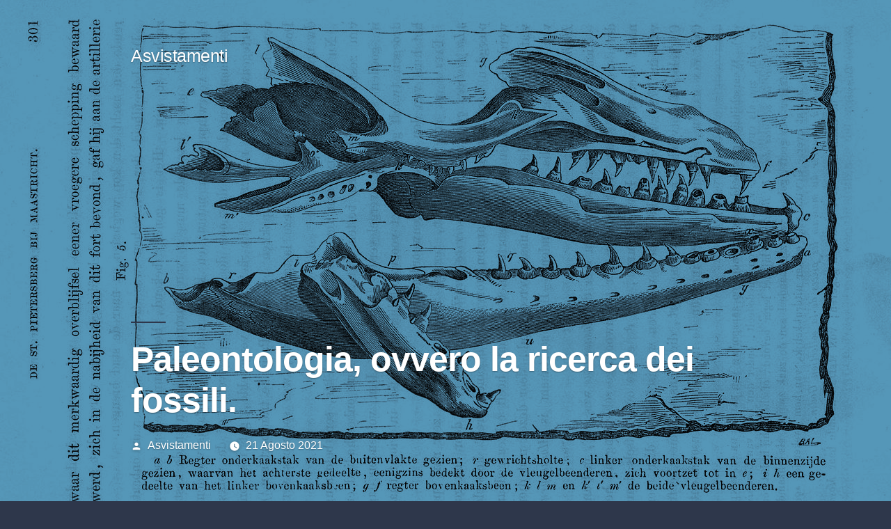

--- FILE ---
content_type: text/html; charset=UTF-8
request_url: https://asvistamenti.it/paleontologia
body_size: 11214
content:
<!doctype html>
<html lang="it-IT">
<head>
	<meta charset="UTF-8" />
	<meta name="viewport" content="width=device-width, initial-scale=1" />
	<link rel="profile" href="https://gmpg.org/xfn/11" />
	<meta name='robots' content='index, follow, max-image-preview:large, max-snippet:-1, max-video-preview:-1' />

	<!-- This site is optimized with the Yoast SEO plugin v26.7 - https://yoast.com/wordpress/plugins/seo/ -->
	<title>Paleontologia, ovvero la ricerca dei fossili. - Asvistamenti</title>
	<link rel="canonical" href="https://asvistamenti.it/paleontologia" />
	<meta property="og:locale" content="it_IT" />
	<meta property="og:type" content="article" />
	<meta property="og:title" content="Paleontologia, ovvero la ricerca dei fossili. - Asvistamenti" />
	<meta property="og:description" content="La paleontologia è la branca delle scienze naturali che studia gli esseri viventi vissuti nel passato geologico e i loro ambienti di vita sulla Terra. Ma sapete come è nata la paleontologia? Nel 1876 l&#8217;accettazione scientifica dei dinosauri era avvenuta da relativamente poco tempo. Ancora alla svolta del secolo gli uomini non sospettavano per nulla dell&#8217;esistenza... Continua" />
	<meta property="og:url" content="https://asvistamenti.it/paleontologia" />
	<meta property="og:site_name" content="Asvistamenti" />
	<meta property="article:published_time" content="2021-08-21T05:00:32+00:00" />
	<meta property="article:modified_time" content="2021-11-10T10:29:43+00:00" />
	<meta property="og:image" content="https://asvistamenti.it/wp-content/uploads/2021/08/1280px-MosasaurusHoffmann.jpg" />
	<meta property="og:image:width" content="1280" />
	<meta property="og:image:height" content="796" />
	<meta property="og:image:type" content="image/jpeg" />
	<meta name="author" content="Asvistamenti" />
	<meta name="twitter:card" content="summary_large_image" />
	<meta name="twitter:label1" content="Scritto da" />
	<meta name="twitter:data1" content="Asvistamenti" />
	<meta name="twitter:label2" content="Tempo di lettura stimato" />
	<meta name="twitter:data2" content="3 minuti" />
	<script type="application/ld+json" class="yoast-schema-graph">{"@context":"https://schema.org","@graph":[{"@type":"Article","@id":"https://asvistamenti.it/paleontologia#article","isPartOf":{"@id":"https://asvistamenti.it/paleontologia"},"author":{"name":"Asvistamenti","@id":"https://asvistamenti.it/#/schema/person/f50a4885de7eb918ec63a2086465b8c8"},"headline":"Paleontologia, ovvero la ricerca dei fossili.","datePublished":"2021-08-21T05:00:32+00:00","dateModified":"2021-11-10T10:29:43+00:00","mainEntityOfPage":{"@id":"https://asvistamenti.it/paleontologia"},"wordCount":622,"image":{"@id":"https://asvistamenti.it/paleontologia#primaryimage"},"thumbnailUrl":"https://asvistamenti.it/wp-content/uploads/2021/08/1280px-MosasaurusHoffmann.jpg","articleSection":["Scienza"],"inLanguage":"it-IT"},{"@type":"WebPage","@id":"https://asvistamenti.it/paleontologia","url":"https://asvistamenti.it/paleontologia","name":"Paleontologia, ovvero la ricerca dei fossili. - Asvistamenti","isPartOf":{"@id":"https://asvistamenti.it/#website"},"primaryImageOfPage":{"@id":"https://asvistamenti.it/paleontologia#primaryimage"},"image":{"@id":"https://asvistamenti.it/paleontologia#primaryimage"},"thumbnailUrl":"https://asvistamenti.it/wp-content/uploads/2021/08/1280px-MosasaurusHoffmann.jpg","datePublished":"2021-08-21T05:00:32+00:00","dateModified":"2021-11-10T10:29:43+00:00","author":{"@id":"https://asvistamenti.it/#/schema/person/f50a4885de7eb918ec63a2086465b8c8"},"breadcrumb":{"@id":"https://asvistamenti.it/paleontologia#breadcrumb"},"inLanguage":"it-IT","potentialAction":[{"@type":"ReadAction","target":["https://asvistamenti.it/paleontologia"]}]},{"@type":"ImageObject","inLanguage":"it-IT","@id":"https://asvistamenti.it/paleontologia#primaryimage","url":"https://asvistamenti.it/wp-content/uploads/2021/08/1280px-MosasaurusHoffmann.jpg","contentUrl":"https://asvistamenti.it/wp-content/uploads/2021/08/1280px-MosasaurusHoffmann.jpg","width":1280,"height":796},{"@type":"BreadcrumbList","@id":"https://asvistamenti.it/paleontologia#breadcrumb","itemListElement":[{"@type":"ListItem","position":1,"name":"Home","item":"https://asvistamenti.it/"},{"@type":"ListItem","position":2,"name":"Paleontologia, ovvero la ricerca dei fossili."}]},{"@type":"WebSite","@id":"https://asvistamenti.it/#website","url":"https://asvistamenti.it/","name":"Asvistamenti","description":"Non abbiamo particolari talenti, siamo soltanto appassionatamente curiosi","potentialAction":[{"@type":"SearchAction","target":{"@type":"EntryPoint","urlTemplate":"https://asvistamenti.it/?s={search_term_string}"},"query-input":{"@type":"PropertyValueSpecification","valueRequired":true,"valueName":"search_term_string"}}],"inLanguage":"it-IT"},{"@type":"Person","@id":"https://asvistamenti.it/#/schema/person/f50a4885de7eb918ec63a2086465b8c8","name":"Asvistamenti"}]}</script>
	<!-- / Yoast SEO plugin. -->


<link rel="alternate" type="application/rss+xml" title="Asvistamenti &raquo; Feed" href="https://asvistamenti.it/feed" />
<link rel="alternate" type="application/rss+xml" title="Asvistamenti &raquo; Feed dei commenti" href="https://asvistamenti.it/comments/feed" />
<link rel="alternate" title="oEmbed (JSON)" type="application/json+oembed" href="https://asvistamenti.it/wp-json/oembed/1.0/embed?url=https%3A%2F%2Fasvistamenti.it%2Fpaleontologia" />
<link rel="alternate" title="oEmbed (XML)" type="text/xml+oembed" href="https://asvistamenti.it/wp-json/oembed/1.0/embed?url=https%3A%2F%2Fasvistamenti.it%2Fpaleontologia&#038;format=xml" />
<style id='wp-img-auto-sizes-contain-inline-css'>
img:is([sizes=auto i],[sizes^="auto," i]){contain-intrinsic-size:3000px 1500px}
/*# sourceURL=wp-img-auto-sizes-contain-inline-css */
</style>
<style id='wp-emoji-styles-inline-css'>

	img.wp-smiley, img.emoji {
		display: inline !important;
		border: none !important;
		box-shadow: none !important;
		height: 1em !important;
		width: 1em !important;
		margin: 0 0.07em !important;
		vertical-align: -0.1em !important;
		background: none !important;
		padding: 0 !important;
	}
/*# sourceURL=wp-emoji-styles-inline-css */
</style>
<style id='wp-block-library-inline-css'>
:root{--wp-block-synced-color:#7a00df;--wp-block-synced-color--rgb:122,0,223;--wp-bound-block-color:var(--wp-block-synced-color);--wp-editor-canvas-background:#ddd;--wp-admin-theme-color:#007cba;--wp-admin-theme-color--rgb:0,124,186;--wp-admin-theme-color-darker-10:#006ba1;--wp-admin-theme-color-darker-10--rgb:0,107,160.5;--wp-admin-theme-color-darker-20:#005a87;--wp-admin-theme-color-darker-20--rgb:0,90,135;--wp-admin-border-width-focus:2px}@media (min-resolution:192dpi){:root{--wp-admin-border-width-focus:1.5px}}.wp-element-button{cursor:pointer}:root .has-very-light-gray-background-color{background-color:#eee}:root .has-very-dark-gray-background-color{background-color:#313131}:root .has-very-light-gray-color{color:#eee}:root .has-very-dark-gray-color{color:#313131}:root .has-vivid-green-cyan-to-vivid-cyan-blue-gradient-background{background:linear-gradient(135deg,#00d084,#0693e3)}:root .has-purple-crush-gradient-background{background:linear-gradient(135deg,#34e2e4,#4721fb 50%,#ab1dfe)}:root .has-hazy-dawn-gradient-background{background:linear-gradient(135deg,#faaca8,#dad0ec)}:root .has-subdued-olive-gradient-background{background:linear-gradient(135deg,#fafae1,#67a671)}:root .has-atomic-cream-gradient-background{background:linear-gradient(135deg,#fdd79a,#004a59)}:root .has-nightshade-gradient-background{background:linear-gradient(135deg,#330968,#31cdcf)}:root .has-midnight-gradient-background{background:linear-gradient(135deg,#020381,#2874fc)}:root{--wp--preset--font-size--normal:16px;--wp--preset--font-size--huge:42px}.has-regular-font-size{font-size:1em}.has-larger-font-size{font-size:2.625em}.has-normal-font-size{font-size:var(--wp--preset--font-size--normal)}.has-huge-font-size{font-size:var(--wp--preset--font-size--huge)}.has-text-align-center{text-align:center}.has-text-align-left{text-align:left}.has-text-align-right{text-align:right}.has-fit-text{white-space:nowrap!important}#end-resizable-editor-section{display:none}.aligncenter{clear:both}.items-justified-left{justify-content:flex-start}.items-justified-center{justify-content:center}.items-justified-right{justify-content:flex-end}.items-justified-space-between{justify-content:space-between}.screen-reader-text{border:0;clip-path:inset(50%);height:1px;margin:-1px;overflow:hidden;padding:0;position:absolute;width:1px;word-wrap:normal!important}.screen-reader-text:focus{background-color:#ddd;clip-path:none;color:#444;display:block;font-size:1em;height:auto;left:5px;line-height:normal;padding:15px 23px 14px;text-decoration:none;top:5px;width:auto;z-index:100000}html :where(.has-border-color){border-style:solid}html :where([style*=border-top-color]){border-top-style:solid}html :where([style*=border-right-color]){border-right-style:solid}html :where([style*=border-bottom-color]){border-bottom-style:solid}html :where([style*=border-left-color]){border-left-style:solid}html :where([style*=border-width]){border-style:solid}html :where([style*=border-top-width]){border-top-style:solid}html :where([style*=border-right-width]){border-right-style:solid}html :where([style*=border-bottom-width]){border-bottom-style:solid}html :where([style*=border-left-width]){border-left-style:solid}html :where(img[class*=wp-image-]){height:auto;max-width:100%}:where(figure){margin:0 0 1em}html :where(.is-position-sticky){--wp-admin--admin-bar--position-offset:var(--wp-admin--admin-bar--height,0px)}@media screen and (max-width:600px){html :where(.is-position-sticky){--wp-admin--admin-bar--position-offset:0px}}

/*# sourceURL=wp-block-library-inline-css */
</style><style id='global-styles-inline-css'>
:root{--wp--preset--aspect-ratio--square: 1;--wp--preset--aspect-ratio--4-3: 4/3;--wp--preset--aspect-ratio--3-4: 3/4;--wp--preset--aspect-ratio--3-2: 3/2;--wp--preset--aspect-ratio--2-3: 2/3;--wp--preset--aspect-ratio--16-9: 16/9;--wp--preset--aspect-ratio--9-16: 9/16;--wp--preset--color--black: #000000;--wp--preset--color--cyan-bluish-gray: #abb8c3;--wp--preset--color--white: #FFF;--wp--preset--color--pale-pink: #f78da7;--wp--preset--color--vivid-red: #cf2e2e;--wp--preset--color--luminous-vivid-orange: #ff6900;--wp--preset--color--luminous-vivid-amber: #fcb900;--wp--preset--color--light-green-cyan: #7bdcb5;--wp--preset--color--vivid-green-cyan: #00d084;--wp--preset--color--pale-cyan-blue: #8ed1fc;--wp--preset--color--vivid-cyan-blue: #0693e3;--wp--preset--color--vivid-purple: #9b51e0;--wp--preset--color--primary: #0073a8;--wp--preset--color--secondary: #005075;--wp--preset--color--dark-gray: #111;--wp--preset--color--light-gray: #767676;--wp--preset--gradient--vivid-cyan-blue-to-vivid-purple: linear-gradient(135deg,rgb(6,147,227) 0%,rgb(155,81,224) 100%);--wp--preset--gradient--light-green-cyan-to-vivid-green-cyan: linear-gradient(135deg,rgb(122,220,180) 0%,rgb(0,208,130) 100%);--wp--preset--gradient--luminous-vivid-amber-to-luminous-vivid-orange: linear-gradient(135deg,rgb(252,185,0) 0%,rgb(255,105,0) 100%);--wp--preset--gradient--luminous-vivid-orange-to-vivid-red: linear-gradient(135deg,rgb(255,105,0) 0%,rgb(207,46,46) 100%);--wp--preset--gradient--very-light-gray-to-cyan-bluish-gray: linear-gradient(135deg,rgb(238,238,238) 0%,rgb(169,184,195) 100%);--wp--preset--gradient--cool-to-warm-spectrum: linear-gradient(135deg,rgb(74,234,220) 0%,rgb(151,120,209) 20%,rgb(207,42,186) 40%,rgb(238,44,130) 60%,rgb(251,105,98) 80%,rgb(254,248,76) 100%);--wp--preset--gradient--blush-light-purple: linear-gradient(135deg,rgb(255,206,236) 0%,rgb(152,150,240) 100%);--wp--preset--gradient--blush-bordeaux: linear-gradient(135deg,rgb(254,205,165) 0%,rgb(254,45,45) 50%,rgb(107,0,62) 100%);--wp--preset--gradient--luminous-dusk: linear-gradient(135deg,rgb(255,203,112) 0%,rgb(199,81,192) 50%,rgb(65,88,208) 100%);--wp--preset--gradient--pale-ocean: linear-gradient(135deg,rgb(255,245,203) 0%,rgb(182,227,212) 50%,rgb(51,167,181) 100%);--wp--preset--gradient--electric-grass: linear-gradient(135deg,rgb(202,248,128) 0%,rgb(113,206,126) 100%);--wp--preset--gradient--midnight: linear-gradient(135deg,rgb(2,3,129) 0%,rgb(40,116,252) 100%);--wp--preset--font-size--small: 19.5px;--wp--preset--font-size--medium: 20px;--wp--preset--font-size--large: 36.5px;--wp--preset--font-size--x-large: 42px;--wp--preset--font-size--normal: 22px;--wp--preset--font-size--huge: 49.5px;--wp--preset--spacing--20: 0.44rem;--wp--preset--spacing--30: 0.67rem;--wp--preset--spacing--40: 1rem;--wp--preset--spacing--50: 1.5rem;--wp--preset--spacing--60: 2.25rem;--wp--preset--spacing--70: 3.38rem;--wp--preset--spacing--80: 5.06rem;--wp--preset--shadow--natural: 6px 6px 9px rgba(0, 0, 0, 0.2);--wp--preset--shadow--deep: 12px 12px 50px rgba(0, 0, 0, 0.4);--wp--preset--shadow--sharp: 6px 6px 0px rgba(0, 0, 0, 0.2);--wp--preset--shadow--outlined: 6px 6px 0px -3px rgb(255, 255, 255), 6px 6px rgb(0, 0, 0);--wp--preset--shadow--crisp: 6px 6px 0px rgb(0, 0, 0);}:where(.is-layout-flex){gap: 0.5em;}:where(.is-layout-grid){gap: 0.5em;}body .is-layout-flex{display: flex;}.is-layout-flex{flex-wrap: wrap;align-items: center;}.is-layout-flex > :is(*, div){margin: 0;}body .is-layout-grid{display: grid;}.is-layout-grid > :is(*, div){margin: 0;}:where(.wp-block-columns.is-layout-flex){gap: 2em;}:where(.wp-block-columns.is-layout-grid){gap: 2em;}:where(.wp-block-post-template.is-layout-flex){gap: 1.25em;}:where(.wp-block-post-template.is-layout-grid){gap: 1.25em;}.has-black-color{color: var(--wp--preset--color--black) !important;}.has-cyan-bluish-gray-color{color: var(--wp--preset--color--cyan-bluish-gray) !important;}.has-white-color{color: var(--wp--preset--color--white) !important;}.has-pale-pink-color{color: var(--wp--preset--color--pale-pink) !important;}.has-vivid-red-color{color: var(--wp--preset--color--vivid-red) !important;}.has-luminous-vivid-orange-color{color: var(--wp--preset--color--luminous-vivid-orange) !important;}.has-luminous-vivid-amber-color{color: var(--wp--preset--color--luminous-vivid-amber) !important;}.has-light-green-cyan-color{color: var(--wp--preset--color--light-green-cyan) !important;}.has-vivid-green-cyan-color{color: var(--wp--preset--color--vivid-green-cyan) !important;}.has-pale-cyan-blue-color{color: var(--wp--preset--color--pale-cyan-blue) !important;}.has-vivid-cyan-blue-color{color: var(--wp--preset--color--vivid-cyan-blue) !important;}.has-vivid-purple-color{color: var(--wp--preset--color--vivid-purple) !important;}.has-black-background-color{background-color: var(--wp--preset--color--black) !important;}.has-cyan-bluish-gray-background-color{background-color: var(--wp--preset--color--cyan-bluish-gray) !important;}.has-white-background-color{background-color: var(--wp--preset--color--white) !important;}.has-pale-pink-background-color{background-color: var(--wp--preset--color--pale-pink) !important;}.has-vivid-red-background-color{background-color: var(--wp--preset--color--vivid-red) !important;}.has-luminous-vivid-orange-background-color{background-color: var(--wp--preset--color--luminous-vivid-orange) !important;}.has-luminous-vivid-amber-background-color{background-color: var(--wp--preset--color--luminous-vivid-amber) !important;}.has-light-green-cyan-background-color{background-color: var(--wp--preset--color--light-green-cyan) !important;}.has-vivid-green-cyan-background-color{background-color: var(--wp--preset--color--vivid-green-cyan) !important;}.has-pale-cyan-blue-background-color{background-color: var(--wp--preset--color--pale-cyan-blue) !important;}.has-vivid-cyan-blue-background-color{background-color: var(--wp--preset--color--vivid-cyan-blue) !important;}.has-vivid-purple-background-color{background-color: var(--wp--preset--color--vivid-purple) !important;}.has-black-border-color{border-color: var(--wp--preset--color--black) !important;}.has-cyan-bluish-gray-border-color{border-color: var(--wp--preset--color--cyan-bluish-gray) !important;}.has-white-border-color{border-color: var(--wp--preset--color--white) !important;}.has-pale-pink-border-color{border-color: var(--wp--preset--color--pale-pink) !important;}.has-vivid-red-border-color{border-color: var(--wp--preset--color--vivid-red) !important;}.has-luminous-vivid-orange-border-color{border-color: var(--wp--preset--color--luminous-vivid-orange) !important;}.has-luminous-vivid-amber-border-color{border-color: var(--wp--preset--color--luminous-vivid-amber) !important;}.has-light-green-cyan-border-color{border-color: var(--wp--preset--color--light-green-cyan) !important;}.has-vivid-green-cyan-border-color{border-color: var(--wp--preset--color--vivid-green-cyan) !important;}.has-pale-cyan-blue-border-color{border-color: var(--wp--preset--color--pale-cyan-blue) !important;}.has-vivid-cyan-blue-border-color{border-color: var(--wp--preset--color--vivid-cyan-blue) !important;}.has-vivid-purple-border-color{border-color: var(--wp--preset--color--vivid-purple) !important;}.has-vivid-cyan-blue-to-vivid-purple-gradient-background{background: var(--wp--preset--gradient--vivid-cyan-blue-to-vivid-purple) !important;}.has-light-green-cyan-to-vivid-green-cyan-gradient-background{background: var(--wp--preset--gradient--light-green-cyan-to-vivid-green-cyan) !important;}.has-luminous-vivid-amber-to-luminous-vivid-orange-gradient-background{background: var(--wp--preset--gradient--luminous-vivid-amber-to-luminous-vivid-orange) !important;}.has-luminous-vivid-orange-to-vivid-red-gradient-background{background: var(--wp--preset--gradient--luminous-vivid-orange-to-vivid-red) !important;}.has-very-light-gray-to-cyan-bluish-gray-gradient-background{background: var(--wp--preset--gradient--very-light-gray-to-cyan-bluish-gray) !important;}.has-cool-to-warm-spectrum-gradient-background{background: var(--wp--preset--gradient--cool-to-warm-spectrum) !important;}.has-blush-light-purple-gradient-background{background: var(--wp--preset--gradient--blush-light-purple) !important;}.has-blush-bordeaux-gradient-background{background: var(--wp--preset--gradient--blush-bordeaux) !important;}.has-luminous-dusk-gradient-background{background: var(--wp--preset--gradient--luminous-dusk) !important;}.has-pale-ocean-gradient-background{background: var(--wp--preset--gradient--pale-ocean) !important;}.has-electric-grass-gradient-background{background: var(--wp--preset--gradient--electric-grass) !important;}.has-midnight-gradient-background{background: var(--wp--preset--gradient--midnight) !important;}.has-small-font-size{font-size: var(--wp--preset--font-size--small) !important;}.has-medium-font-size{font-size: var(--wp--preset--font-size--medium) !important;}.has-large-font-size{font-size: var(--wp--preset--font-size--large) !important;}.has-x-large-font-size{font-size: var(--wp--preset--font-size--x-large) !important;}
/*# sourceURL=global-styles-inline-css */
</style>

<style id='classic-theme-styles-inline-css'>
/*! This file is auto-generated */
.wp-block-button__link{color:#fff;background-color:#32373c;border-radius:9999px;box-shadow:none;text-decoration:none;padding:calc(.667em + 2px) calc(1.333em + 2px);font-size:1.125em}.wp-block-file__button{background:#32373c;color:#fff;text-decoration:none}
/*# sourceURL=/wp-includes/css/classic-themes.min.css */
</style>
<link rel='stylesheet' id='twentynineteen-style-css' href='https://asvistamenti.it/wp-content/themes/asvistamenti-basic/style.css?ver=6.9' media='all' />
<link rel='stylesheet' id='twentynineteen-print-style-css' href='https://asvistamenti.it/wp-content/themes/asvistamenti-basic/print.css?ver=6.9' media='print' />
<link rel="https://api.w.org/" href="https://asvistamenti.it/wp-json/" /><link rel="alternate" title="JSON" type="application/json" href="https://asvistamenti.it/wp-json/wp/v2/posts/1721" /><link rel="EditURI" type="application/rsd+xml" title="RSD" href="https://asvistamenti.it/xmlrpc.php?rsd" />
<meta name="generator" content="WordPress 6.9" />
<link rel='shortlink' href='https://asvistamenti.it/?p=1721' />
</head>

<body class="wp-singular post-template-default single single-post postid-1721 single-format-standard wp-embed-responsive wp-theme-asvistamenti-basic singular image-filters-enabled">
<div id="page" class="site">
	<a class="skip-link screen-reader-text" href="#content">Salta al contenuto</a>

		<header id="masthead" class="site-header featured-image">

			<div class="site-branding-container">
				<div class="site-branding">

								<p class="site-title"><a href="https://asvistamenti.it/" rel="home">Asvistamenti</a></p>
					</div><!-- .site-branding -->
			</div><!-- .site-branding-container -->

							<div class="site-featured-image">
					
			<figure class="post-thumbnail">
				<img width="1280" height="796" src="https://asvistamenti.it/wp-content/uploads/2021/08/1280px-MosasaurusHoffmann.jpg" class="attachment-post-thumbnail size-post-thumbnail wp-post-image" alt="" decoding="async" fetchpriority="high" srcset="https://asvistamenti.it/wp-content/uploads/2021/08/1280px-MosasaurusHoffmann.jpg 1280w, https://asvistamenti.it/wp-content/uploads/2021/08/1280px-MosasaurusHoffmann-300x187.jpg 300w, https://asvistamenti.it/wp-content/uploads/2021/08/1280px-MosasaurusHoffmann-1024x637.jpg 1024w, https://asvistamenti.it/wp-content/uploads/2021/08/1280px-MosasaurusHoffmann-768x478.jpg 768w" sizes="(max-width: 1280px) 100vw, 1280px" />			</figure><!-- .post-thumbnail -->

								<div class="entry-header">
						
<h1 class="entry-title">Paleontologia, ovvero la ricerca dei fossili.</h1>
<div class="entry-meta">
	<span class="byline"><svg class="svg-icon" width="16" height="16" aria-hidden="true" role="img" focusable="false" viewBox="0 0 24 24" version="1.1" xmlns="http://www.w3.org/2000/svg" xmlns:xlink="http://www.w3.org/1999/xlink"><path d="M12 12c2.21 0 4-1.79 4-4s-1.79-4-4-4-4 1.79-4 4 1.79 4 4 4zm0 2c-2.67 0-8 1.34-8 4v2h16v-2c0-2.66-5.33-4-8-4z"></path><path d="M0 0h24v24H0z" fill="none"></path></svg><span class="screen-reader-text">Pubblicato da</span><span class="author vcard"><a class="url fn n" href="https://asvistamenti.it/author/asvistamenti_admn_749">Asvistamenti</a></span></span>	<span class="posted-on"><svg class="svg-icon" width="16" height="16" aria-hidden="true" role="img" focusable="false" xmlns="http://www.w3.org/2000/svg" viewBox="0 0 24 24"><defs><path class="a" d="M0 0h24v24H0V0z"></path></defs><clipPath class="b"><use xlink:href="#a" overflow="visible"></use></clipPath><path clip-path="url(#b)" d="M12 2C6.5 2 2 6.5 2 12s4.5 10 10 10 10-4.5 10-10S17.5 2 12 2zm4.2 14.2L11 13V7h1.5v5.2l4.5 2.7-.8 1.3z"></path></svg><a href="https://asvistamenti.it/paleontologia" rel="bookmark"><time class="entry-date published" datetime="2021-08-21T07:00:32+02:00">21 Agosto 2021</time><time class="updated" datetime="2021-11-10T11:29:43+01:00">10 Novembre 2021</time></a></span>	<span class="comment-count">
					</span>
	</div><!-- .entry-meta -->
					</div><!-- .entry-header -->
									</div>
					</header><!-- #masthead -->

	<div id="content" class="site-content">

	<div id="primary" class="content-area">
		<main id="main" class="site-main">

			
<article id="post-1721" class="post-1721 post type-post status-publish format-standard has-post-thumbnail hentry category-scienza entry">
	
	<div class="entry-content">
		<p>La <b>paleontologia</b> è la branca delle scienze naturali che studia gli esseri viventi vissuti nel passato geologico e i loro ambienti di vita sulla Terra.</p>
<h2>Ma sapete come è nata la paleontologia?</h2>
<p>Nel 1876 l&#8217;accettazione scientifica dei dinosauri era avvenuta da relativamente poco tempo. Ancora alla svolta del secolo gli uomini non sospettavano per nulla dell&#8217;esistenza di questi grandi rettili, anche se le prove erano evidenti.  Nel luglio del 1806 William Clark, della spedizione Lewis e Clark, esplorò la sponda meridionale dello Yellowstone, in quello che più tardi sarebbe diventato il territorio del Montana, e trovò un fossile cementato appena sotto la superficie della roccia.</p>
<p><img decoding="async" class="size-full wp-image-1724 aligncenter" src="https://asvistamenti.it/wp-content/uploads/2021/08/371px-William_Clark-Charles_Willson_Peale.jpg" alt="" width="371" height="479" srcset="https://asvistamenti.it/wp-content/uploads/2021/08/371px-William_Clark-Charles_Willson_Peale.jpg 371w, https://asvistamenti.it/wp-content/uploads/2021/08/371px-William_Clark-Charles_Willson_Peale-232x300.jpg 232w" sizes="(max-width: 371px) 100vw, 371px" /> Lo descrisse come un osso di quasi otto centimetri di circonferenza e circa novanta di lunghezza, reputandolo la costola di un pesce, benché con tutta probabilità si trattasse dell&#8217;osso di un dinosauro. Altre ossa di dinosauro vennero trovate nel Connecticut nel 1818, in un primo tempo considerati resti di esseri umani. Impronte di dinosauro, scoperte nella stessa regione, vennero descritte come impronte del &#8220;corvo di Noè&#8221;. La vera natura di questi fossili fu riconosciuta per la prima volta in Inghilterra. Nel 1824 un eccentrico ecclesiastico inglese di nome Buckland descrisse il <em>Megalosaurus</em> o Grande rettile di Stonefield.</p>
<p><img decoding="async" class="size-full wp-image-1725 aligncenter" src="https://asvistamenti.it/wp-content/uploads/2021/08/William_Buckland_c1845.jpg" alt="" width="246" height="308" srcset="https://asvistamenti.it/wp-content/uploads/2021/08/William_Buckland_c1845.jpg 246w, https://asvistamenti.it/wp-content/uploads/2021/08/William_Buckland_c1845-240x300.jpg 240w" sizes="(max-width: 246px) 100vw, 246px" /> Buckland suppose che la creatura fossile fosse lunga più di dodici metri, e di una mole pari a quella di un elefante alto oltre due metri.</p>
<p><img loading="lazy" decoding="async" class="size-full wp-image-1726 aligncenter" src="https://asvistamenti.it/wp-content/uploads/2021/08/Goodrich_Megalosaurus.jpg" alt="" width="806" height="600" srcset="https://asvistamenti.it/wp-content/uploads/2021/08/Goodrich_Megalosaurus.jpg 806w, https://asvistamenti.it/wp-content/uploads/2021/08/Goodrich_Megalosaurus-300x223.jpg 300w, https://asvistamenti.it/wp-content/uploads/2021/08/Goodrich_Megalosaurus-768x572.jpg 768w" sizes="auto, (max-width: 806px) 100vw, 806px" /> Ma quel notevole rettile fu considerato un esemplare isolato. L&#8217;anno successivo Gideon Mantell,</p>
<p><img loading="lazy" decoding="async" class="size-full wp-image-1727 aligncenter" src="https://asvistamenti.it/wp-content/uploads/2021/08/Gideonmantell.jpg" alt="" width="1062" height="1296" srcset="https://asvistamenti.it/wp-content/uploads/2021/08/Gideonmantell.jpg 1062w, https://asvistamenti.it/wp-content/uploads/2021/08/Gideonmantell-246x300.jpg 246w, https://asvistamenti.it/wp-content/uploads/2021/08/Gideonmantell-839x1024.jpg 839w, https://asvistamenti.it/wp-content/uploads/2021/08/Gideonmantell-768x937.jpg 768w" sizes="auto, (max-width: 1062px) 100vw, 1062px" /> un medico britannico, descrisse l&#8217;<em>Iguanodon</em>, un rettile fossile appena scoperto.</p>
<p><img loading="lazy" decoding="async" class="size-full wp-image-1729 aligncenter" src="https://asvistamenti.it/wp-content/uploads/2021/08/696px-Iguanodon_feeding.jpg" alt="" width="696" height="1024" srcset="https://asvistamenti.it/wp-content/uploads/2021/08/696px-Iguanodon_feeding.jpg 696w, https://asvistamenti.it/wp-content/uploads/2021/08/696px-Iguanodon_feeding-204x300.jpg 204w" sizes="auto, (max-width: 696px) 100vw, 696px" /> La sua descrizione era in larga parte basata su alcuni denti trovati in una cava inglese.</p>
<p><img loading="lazy" decoding="async" class="size-full wp-image-1728 aligncenter" src="https://asvistamenti.it/wp-content/uploads/2021/08/Mantell_iguanadon_teeth.jpg" alt="" width="601" height="838" srcset="https://asvistamenti.it/wp-content/uploads/2021/08/Mantell_iguanadon_teeth.jpg 601w, https://asvistamenti.it/wp-content/uploads/2021/08/Mantell_iguanadon_teeth-215x300.jpg 215w" sizes="auto, (max-width: 601px) 100vw, 601px" /> All&#8217;inizio vennero inviati al barone Cuvier, il più grande anatomista dei suoi tempi, che li classificò come incisivi di un rinoceronte.</p>
<p><img loading="lazy" decoding="async" class="size-full wp-image-1730 aligncenter" src="https://asvistamenti.it/wp-content/uploads/2021/08/Georges_Cuvier.png" alt="" width="814" height="1018" srcset="https://asvistamenti.it/wp-content/uploads/2021/08/Georges_Cuvier.png 814w, https://asvistamenti.it/wp-content/uploads/2021/08/Georges_Cuvier-240x300.png 240w, https://asvistamenti.it/wp-content/uploads/2021/08/Georges_Cuvier-768x960.png 768w" sizes="auto, (max-width: 814px) 100vw, 814px" /> Insoddisfatto, Mantell continuò ad essere convinto di aver scoperto i denti di un rettile erbivoro sconosciuto, e alla fine dimostrò che i denti somigliavano più a quelli di un iguana. Il barone Cuvier ammise l&#8217;errore e cominciò a domandarsi se non avessero di fronte un nuovo animale, un rettile erbivoro di un&#8217;altra epoca. Altri fossili di rettili vennero dissotterrati in rapida successione: lo <em>Hylaeosaurus</em> nel 1832, il <em>Macrodontophion</em> nel 1834, il <em>Thecodontosaurus</em> e il <em>Palaeosaurus</em> nel 1836, il <em>Plateosaurus</em> nel 1837. Ad ogni nuova scoperta cresceva il sospetto che le ossa appartenessero a un intero gruppo di rettili che da tempo erano scomparsi dalla faccia della terra. Finalmente, nel 1841, un altro medico ed anatomista, Richard Owen,</p>
<p><img loading="lazy" decoding="async" class="size-full wp-image-1733 aligncenter" src="https://asvistamenti.it/wp-content/uploads/2021/08/Richard-owen2.jpg" alt="" width="714" height="885" srcset="https://asvistamenti.it/wp-content/uploads/2021/08/Richard-owen2.jpg 714w, https://asvistamenti.it/wp-content/uploads/2021/08/Richard-owen2-242x300.jpg 242w" sizes="auto, (max-width: 714px) 100vw, 714px" /> propose di nominare l&#8217;intero gruppo <em>Dinosauria</em>, lucertole terribili.</p>
<p><img loading="lazy" decoding="async" class="size-full wp-image-1731 aligncenter" src="https://asvistamenti.it/wp-content/uploads/2021/08/Ornithopods_jconway.jpg" alt="" width="660" height="330" srcset="https://asvistamenti.it/wp-content/uploads/2021/08/Ornithopods_jconway.jpg 660w, https://asvistamenti.it/wp-content/uploads/2021/08/Ornithopods_jconway-300x150.jpg 300w" sizes="auto, (max-width: 660px) 100vw, 660px" /> La nozione venne adottata così diffusamente che nel 1854 furono realizzate ricostruzioni a grandezza naturale nel Crystal Palace di Sydenham, con larghissimo consenso di pubblico.</p>
<p><img loading="lazy" decoding="async" class="size-full wp-image-1732 aligncenter" src="https://asvistamenti.it/wp-content/uploads/2021/08/784px-Sydenham_studio.jpg" alt="" width="784" height="1024" srcset="https://asvistamenti.it/wp-content/uploads/2021/08/784px-Sydenham_studio.jpg 784w, https://asvistamenti.it/wp-content/uploads/2021/08/784px-Sydenham_studio-230x300.jpg 230w, https://asvistamenti.it/wp-content/uploads/2021/08/784px-Sydenham_studio-768x1003.jpg 768w" sizes="auto, (max-width: 784px) 100vw, 784px" /> Owen fu nominato cavaliere dalla regina Vittoria per i suoi risultati e più tardi divenne un aspro oppositore di Darwin e della sua teoria dell&#8217;evoluzione. Nel 1870 l&#8217;interesse per la caccia ai dinosauri si era ormai spostato dall&#8217;Europa al Nord America. Dagli anni cinquanta del XIX secolo era stata comprovata la presenza di una vasta quantità di fossili nell&#8217;Ovest americano, ma il recupero di quelle ossa gigantesche fu impraticabile prima del completamento della ferrovia transcontinentale, nel 1869. L&#8217;anno successivo Cope e Marsh inaugurarono la loro frenetica competizione per acquisire fossili da questa nuova regione. Si dedicarono alla loro attività con la stessa implacabilità di un Carnegie o un Rockefeller. La loro aggressività, del tutto nuova in ambito scientifico, rifletteva la consapevolezza che i dinosauri non fossero più un mistero. Cope e Marsh sapevano esattamente a che gioco stavano giocando e quale era il premio in palio: la scoperta di un intero ordine di rettili scomparsi. Stavano scrivendo la storia della scienza. (Per chi volesse approfondire l&#8217;argomento con qualche curiosità in più: <a href="https://asvistamenti.it/edward-cope-e-othniel-marsh">Edward Cope e Othniel Marsh</a> ).</p>
<p>&nbsp;</p>
<p>Foto ricostruzione dinosauri di Drawing by John Conway sotto licenza  <a class="extiw" title="w:en:Creative Commons" href="https://en.wikipedia.org/wiki/en:Creative_Commons">Creative Commons</a> <a class="external text" href="https://creativecommons.org/licenses/by-sa/3.0/deed.en" rel="nofollow">Attribution-Share Alike 3.0 Unported</a></p>
	</div><!-- .entry-content -->

	<footer class="entry-footer">
		<span class="byline"><svg class="svg-icon" width="16" height="16" aria-hidden="true" role="img" focusable="false" viewBox="0 0 24 24" version="1.1" xmlns="http://www.w3.org/2000/svg" xmlns:xlink="http://www.w3.org/1999/xlink"><path d="M12 12c2.21 0 4-1.79 4-4s-1.79-4-4-4-4 1.79-4 4 1.79 4 4 4zm0 2c-2.67 0-8 1.34-8 4v2h16v-2c0-2.66-5.33-4-8-4z"></path><path d="M0 0h24v24H0z" fill="none"></path></svg><span class="screen-reader-text">Pubblicato da</span><span class="author vcard"><a class="url fn n" href="https://asvistamenti.it/author/asvistamenti_admn_749">Asvistamenti</a></span></span><span class="posted-on"><svg class="svg-icon" width="16" height="16" aria-hidden="true" role="img" focusable="false" xmlns="http://www.w3.org/2000/svg" viewBox="0 0 24 24"><defs><path class="a" d="M0 0h24v24H0V0z"></path></defs><clipPath class="b"><use xlink:href="#a" overflow="visible"></use></clipPath><path clip-path="url(#b)" d="M12 2C6.5 2 2 6.5 2 12s4.5 10 10 10 10-4.5 10-10S17.5 2 12 2zm4.2 14.2L11 13V7h1.5v5.2l4.5 2.7-.8 1.3z"></path></svg><a href="https://asvistamenti.it/paleontologia" rel="bookmark"><time class="entry-date published" datetime="2021-08-21T07:00:32+02:00">21 Agosto 2021</time><time class="updated" datetime="2021-11-10T11:29:43+01:00">10 Novembre 2021</time></a></span><span class="cat-links"><svg class="svg-icon" width="16" height="16" aria-hidden="true" role="img" focusable="false" xmlns="http://www.w3.org/2000/svg" viewBox="0 0 24 24"><path d="M10 4H4c-1.1 0-1.99.9-1.99 2L2 18c0 1.1.9 2 2 2h16c1.1 0 2-.9 2-2V8c0-1.1-.9-2-2-2h-8l-2-2z"></path><path d="M0 0h24v24H0z" fill="none"></path></svg><span class="screen-reader-text">Pubblicato in</span><a href="https://asvistamenti.it/category/scienza" rel="category tag">Scienza</a></span>	</footer><!-- .entry-footer -->

					<section class="block-donate">
	<div class="entry-content donate-content">
		<h2>Ai lettori</h2>
		<p>Tutto quello che state leggendo gratuitamente è già stato pagato da qualcuno, sia in termini economici (server, dominio, materiale per documentarsi), sia in termini di tempo (gestione del blog, ricerca e scrittura per dar vita a tutti gli articoli). Quello che vi chiediamo adesso è di credere in noi, donandoci piccole cifre a supporto del nostro operato.</p>
		<form action="https://www.paypal.com/cgi-bin/webscr" method="post" target="_top">
			<input type="hidden" name="cmd" value="_s-xclick" />
			<input type="hidden" name="hosted_button_id" value="WTY2FA6L7R99Y" />
			<input type="image" src="https://www.paypalobjects.com/it_IT/IT/i/btn/btn_donate_LG.gif" border="0" name="submit" title="PayPal - The safer, easier way to pay online!" alt="Donate with PayPal button" />
			<img alt="" border="0" src="https://www.paypal.com/it_IT/i/scr/pixel.gif" width="1" height="1" />
		</form>
	</div>
</section></article><!-- #post-1721 -->

	<nav class="navigation post-navigation" aria-label="Articoli">
		<h2 class="screen-reader-text">Navigazione articoli</h2>
		<div class="nav-links"><div class="nav-previous"><a href="https://asvistamenti.it/pillole-di-curiosita-6" rel="prev"><span class="meta-nav" aria-hidden="true">Articolo precedente</span> <span class="screen-reader-text">Articolo precedente:</span> <br/><span class="post-title">Pillole di curiosità: il gigante di Cardiff e le Black Hills.</span></a></div><div class="nav-next"><a href="https://asvistamenti.it/pillole-di-curiosita-7" rel="next"><span class="meta-nav" aria-hidden="true">Articolo successivo</span> <span class="screen-reader-text">Articolo successivo:</span> <br/><span class="post-title">Pillole di curiosità: amore e ferite psicologiche.</span></a></div></div>
	</nav>
		</main><!-- #main -->
	</div><!-- #primary -->


	</div><!-- #content -->

	<footer id="colophon" class="site-footer">
				<div class="site-info">
			&copy;
										<a class="site-name" href="https://asvistamenti.it/" rel="home">Asvistamenti</a>
						- 
							<nav class="footer-navigation" aria-label="Menu nel footer">
					<div class="menu-footer-menu-it-container"><ul id="menu-footer-menu-it" class="footer-menu"><li id="menu-item-785" class="menu-item menu-item-type-custom menu-item-object-custom menu-item-785"><a href="mailto:info@asvistamenti.it">info@asvistamenti.it</a></li>
<li id="menu-item-2042" class="menu-item menu-item-type-post_type menu-item-object-page menu-item-2042"><a href="https://asvistamenti.it/chi-siamo">Chi siamo</a></li>
<li id="menu-item-2044" class="menu-item menu-item-type-post_type menu-item-object-page menu-item-2044"><a href="https://asvistamenti.it/newsletter">Newsletter</a></li>
<li id="menu-item-2041" class="menu-item menu-item-type-post_type menu-item-object-page menu-item-2041"><a href="https://asvistamenti.it/privacy-policy">Privacy policy</a></li>
</ul></div>				</nav><!-- .footer-navigation -->
					</div><!-- .site-info -->
	</footer><!-- #colophon -->

</div><!-- #page -->

<script type="speculationrules">
{"prefetch":[{"source":"document","where":{"and":[{"href_matches":"/*"},{"not":{"href_matches":["/wp-*.php","/wp-admin/*","/wp-content/uploads/*","/wp-content/*","/wp-content/plugins/*","/wp-content/themes/asvistamenti-basic/*","/*\\?(.+)"]}},{"not":{"selector_matches":"a[rel~=\"nofollow\"]"}},{"not":{"selector_matches":".no-prefetch, .no-prefetch a"}}]},"eagerness":"conservative"}]}
</script>
<!-- Matomo --><script>
(function () {
function initTracking() {
var _paq = window._paq = window._paq || [];
if (!window._paq.find || !window._paq.find(function (m) { return m[0] === "disableCookies"; })) {
	window._paq.push(["disableCookies"]);
}
_paq.push(['setVisitorCookieTimeout', 34186669]);
_paq.push(['setSessionCookieTimeout', 1800]);
_paq.push(['setReferralCookieTimeout', 15778463]);_paq.push(['trackPageView']);_paq.push(['enableLinkTracking']);_paq.push(['alwaysUseSendBeacon']);_paq.push(['setTrackerUrl', "\/\/asvistamenti.it\/wp-content\/plugins\/matomo\/app\/matomo.php"]);_paq.push(['setSiteId', '1']);var d=document, g=d.createElement('script'), s=d.getElementsByTagName('script')[0];
g.type='text/javascript'; g.async=true; g.src="\/\/asvistamenti.it\/wp-content\/uploads\/matomo\/matomo.js"; s.parentNode.insertBefore(g,s);
}
if (document.prerendering) {
	document.addEventListener('prerenderingchange', initTracking, {once: true});
} else {
	initTracking();
}
})();
</script>
<!-- End Matomo Code -->	<script>
	/(trident|msie)/i.test(navigator.userAgent)&&document.getElementById&&window.addEventListener&&window.addEventListener("hashchange",function(){var t,e=location.hash.substring(1);/^[A-z0-9_-]+$/.test(e)&&(t=document.getElementById(e))&&(/^(?:a|select|input|button|textarea)$/i.test(t.tagName)||(t.tabIndex=-1),t.focus())},!1);
	</script>
	<script id="wp-emoji-settings" type="application/json">
{"baseUrl":"https://s.w.org/images/core/emoji/17.0.2/72x72/","ext":".png","svgUrl":"https://s.w.org/images/core/emoji/17.0.2/svg/","svgExt":".svg","source":{"concatemoji":"https://asvistamenti.it/wp-includes/js/wp-emoji-release.min.js?ver=6.9"}}
</script>
<script type="module">
/*! This file is auto-generated */
const a=JSON.parse(document.getElementById("wp-emoji-settings").textContent),o=(window._wpemojiSettings=a,"wpEmojiSettingsSupports"),s=["flag","emoji"];function i(e){try{var t={supportTests:e,timestamp:(new Date).valueOf()};sessionStorage.setItem(o,JSON.stringify(t))}catch(e){}}function c(e,t,n){e.clearRect(0,0,e.canvas.width,e.canvas.height),e.fillText(t,0,0);t=new Uint32Array(e.getImageData(0,0,e.canvas.width,e.canvas.height).data);e.clearRect(0,0,e.canvas.width,e.canvas.height),e.fillText(n,0,0);const a=new Uint32Array(e.getImageData(0,0,e.canvas.width,e.canvas.height).data);return t.every((e,t)=>e===a[t])}function p(e,t){e.clearRect(0,0,e.canvas.width,e.canvas.height),e.fillText(t,0,0);var n=e.getImageData(16,16,1,1);for(let e=0;e<n.data.length;e++)if(0!==n.data[e])return!1;return!0}function u(e,t,n,a){switch(t){case"flag":return n(e,"\ud83c\udff3\ufe0f\u200d\u26a7\ufe0f","\ud83c\udff3\ufe0f\u200b\u26a7\ufe0f")?!1:!n(e,"\ud83c\udde8\ud83c\uddf6","\ud83c\udde8\u200b\ud83c\uddf6")&&!n(e,"\ud83c\udff4\udb40\udc67\udb40\udc62\udb40\udc65\udb40\udc6e\udb40\udc67\udb40\udc7f","\ud83c\udff4\u200b\udb40\udc67\u200b\udb40\udc62\u200b\udb40\udc65\u200b\udb40\udc6e\u200b\udb40\udc67\u200b\udb40\udc7f");case"emoji":return!a(e,"\ud83e\u1fac8")}return!1}function f(e,t,n,a){let r;const o=(r="undefined"!=typeof WorkerGlobalScope&&self instanceof WorkerGlobalScope?new OffscreenCanvas(300,150):document.createElement("canvas")).getContext("2d",{willReadFrequently:!0}),s=(o.textBaseline="top",o.font="600 32px Arial",{});return e.forEach(e=>{s[e]=t(o,e,n,a)}),s}function r(e){var t=document.createElement("script");t.src=e,t.defer=!0,document.head.appendChild(t)}a.supports={everything:!0,everythingExceptFlag:!0},new Promise(t=>{let n=function(){try{var e=JSON.parse(sessionStorage.getItem(o));if("object"==typeof e&&"number"==typeof e.timestamp&&(new Date).valueOf()<e.timestamp+604800&&"object"==typeof e.supportTests)return e.supportTests}catch(e){}return null}();if(!n){if("undefined"!=typeof Worker&&"undefined"!=typeof OffscreenCanvas&&"undefined"!=typeof URL&&URL.createObjectURL&&"undefined"!=typeof Blob)try{var e="postMessage("+f.toString()+"("+[JSON.stringify(s),u.toString(),c.toString(),p.toString()].join(",")+"));",a=new Blob([e],{type:"text/javascript"});const r=new Worker(URL.createObjectURL(a),{name:"wpTestEmojiSupports"});return void(r.onmessage=e=>{i(n=e.data),r.terminate(),t(n)})}catch(e){}i(n=f(s,u,c,p))}t(n)}).then(e=>{for(const n in e)a.supports[n]=e[n],a.supports.everything=a.supports.everything&&a.supports[n],"flag"!==n&&(a.supports.everythingExceptFlag=a.supports.everythingExceptFlag&&a.supports[n]);var t;a.supports.everythingExceptFlag=a.supports.everythingExceptFlag&&!a.supports.flag,a.supports.everything||((t=a.source||{}).concatemoji?r(t.concatemoji):t.wpemoji&&t.twemoji&&(r(t.twemoji),r(t.wpemoji)))});
//# sourceURL=https://asvistamenti.it/wp-includes/js/wp-emoji-loader.min.js
</script>

</body>
</html>
<!--
Performance optimized by W3 Total Cache. Learn more: https://www.boldgrid.com/w3-total-cache/?utm_source=w3tc&utm_medium=footer_comment&utm_campaign=free_plugin


Served from: asvistamenti.it @ 2026-01-26 04:59:52 by W3 Total Cache
-->